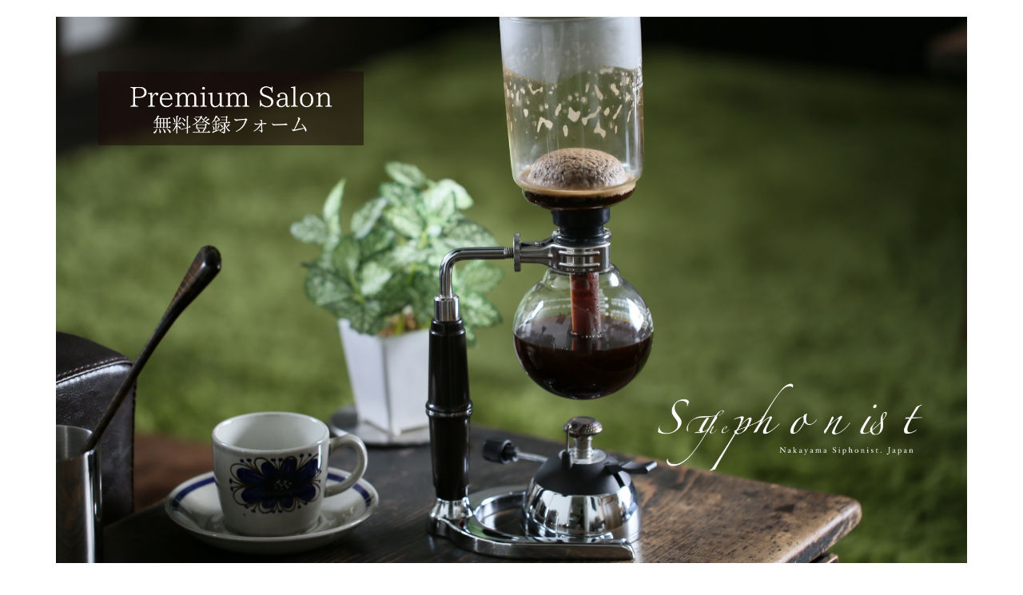

--- FILE ---
content_type: text/html; charset=UTF-8
request_url: https://tms.the-syphonist-premium.com/ent/e/AwXMDnAxynCdr7cK/
body_size: 26591
content:
<!DOCTYPE html PUBLIC "-//W3C//DTD XHTML 1.0 Transitional//EN" "http://www.w3.org/TR/xhtml1/DTD/xhtml1-transitional.dtd">
<html xmlns="http://www.w3.org/1999/xhtml">
<head>
<meta http-equiv="Content-Type" content="text/html; charset=utf-8" />
<meta http-equiv="Content-Style-Type" content="text/css" />
<meta http-equiv="Content-Script-Type" content="text/javascript" />
<meta name="viewport" content="width=device-width, initial-scale=1.0">
<title>盆（ぼん）〜family〜-お客様情報入力フォーム</title>
<meta name="description" content="">
<meta name="keywords" content="">
<script type="text/javascript" src="https://ajax.googleapis.com/ajax/libs/jquery/1.11.2/jquery.min.js"></script>
<link href="https://maxcdn.bootstrapcdn.com/font-awesome/4.7.0/css/font-awesome.min.css" rel="stylesheet">
<link href="https://maxcdn.bootstrapcdn.com/bootstrap/3.3.6/css/bootstrap.min.css" rel="stylesheet">
			<script type="text/javascript" src="https://maxcdn.bootstrapcdn.com/bootstrap/3.3.6/js/bootstrap.min.js"></script>
<link rel="stylesheet" href="https://tms.the-syphonist-premium.com/ent/entry_style.css?1208" type="text/css">

<script src="https://yubinbango.github.io/yubinbango/yubinbango.js" charset="UTF-8"></script>
<script type="text/javascript" src="https://tms.the-syphonist-premium.com/ent/entry.js?1218"></script>


</head>

<body>
<div class="container wrapper" >
<br />
<div>
<img class="img-responsive center-block" src="https://tms.the-syphonist-premium.com/file/header/Registration Form_nagomi.png" />
</div><br />

<div class="step_bar_box"><ol class="step_bar">	  <li class="current">1 お客様情報入力</li>
	  <li class="">2 登録完了</li>
</ol></div><form name="entry_form" id="entry_form" action="https://tms.the-syphonist-premium.com/ent/" method="post" onSubmit="return all_form_check()" target="_top" class="form-horizontal"><input type="hidden" class="p-country-name" value="Japan"> 
<div class="topics_back">
<div align="center"><span style="font-size:16px;"><strong>THE SYPHONIST Premium Salon<br />
<br />
無料会員ステージ<br />
盆（ぼん）〜family〜<br />
登録フォームです。</strong></span><br />
<br />
<br />
Premium Salonにて<br />
<br />
あなたのステージを彩る情報を<br />
各種コンテンツやメルマガで<br />
お届けしてまいります！<br />
<br />
ぜひお楽しみください！</div>
</div>
<br />
<div style="text-align: center;"><br />
登録メール宛に<br />
Premium Salonログイン情報を<br />
記載したメールが届きます。<br />
<br />
<br />
<span style="color:#b32425;">「icloud.com」「hotmail.com」「outlook.jp」</span>は、<br />
当方のメールが届かない可能性が高いです。<br />
上記以外のメールアドレスで登録をするか、<br />
受信許可設定をした上での登録を推奨いたします。<br />
<br />
<span style="color:#b32425;">迷惑メール設定をされている方は<br />
下記アドレスの受信許可設定をお願いいたします。</span><br />
<br />
▼メールアドレスは下記をコピーしてください▼</div>
 

<div align="center" auto="" class="input-group" margin:="" style="max-width:300px; margin: auto;">
<div><input class="form-control" onclick="this.select();" type="text" value="info@the-syphonist-premium.com" /></div>

<div class="input-group-btn"><a class="btn btn-success copy_btn" data-clipboard-text="info@the-syphonist-premium.com">コピー</a></div>
</div>
<br />
<div class="panel-group" id="step3_form" role="tablist" aria-multiselectable="true">		<div class="panel panel-default">
		<div class="panel-heading" role="tab" id="headingOne">
		<h3 class="panel-title"><a role="button" data-toggle="collapse" data-parent="#step3_form" href="#login_form" aria-expanded="true" aria-controls="login_form">ログインフォーム</a></h3>
		</div>
			<div id="login_form" class="panel-collapse collapse " role="tabpanel" >
				<div class="panel-body">
	<div class="form-group">
	<label class="col-xs-12 col-sm-3 control-label">ログインIDまたはメールアドレス</label>
	<div class="col-xs-12 col-sm-6">
	<input type="text" class="form-control"  id="login_id" placeholder="ログインIDまたはメールアドレス 【半角英数字】" />
	</div>
	</div>			
	<div class="form-group">
	<label class="col-xs-12 col-sm-3 control-label">パスワード</label>
	<div class="col-xs-12 col-sm-6">
	<input type="password" class="form-control" id="pass" placeholder="パスワード" />
	</div>
	</div>			
	<div class="form-group">
	<div class="col-xs-12 col-sm-offset-3 col-sm-9">
	<button type="button" class="btn btn-primary" onclick="login('https://tms.the-syphonist-premium.com/ent/');">ログイン</button>
	ID、パスワードがわからない場合は、<a href="https://tms.the-syphonist-premium.com//members/idpass.php">こちらから</a>再発行してください。
	</div>
	</div>

				</div>
			</div>
		</div>
		<div class="panel panel-default"><div class="panel-heading">
	    <h3 class="panel-title"><a role="button" data-toggle="collapse" data-parent="#step3_form" href="#input_form" aria-expanded="true" aria-controls="input_form">お客様情報の入力</a></h3>
	  </div>
	  <div id="input_form" class="panel-collapse collapse in" role="tabpanel" ><div class="panel-body">
<div class="text-center"><a role="button" data-toggle="collapse" data-parent="#step3_form" href="#login_form" aria-expanded="true" aria-controls="login_form"><span style="color:#f00;text-decoration:underline"><i class="fa fa-info-circle fa-2x" aria-hidden="true"></i> 過去に登録済みの方は、こちらからログインすると入力を省略できます。</span></a></div><br />


<div class="form-group nec">
<label class="col-xs-12 col-sm-3 control-label">メールアドレス</label>
<div class="col-xs-12 col-sm-6">
<input type="text" class="form-control mail" name="mail" id="mail" placeholder="メールアドレス 【半角英数字】" title="メールアドレス" value="" />
</div>
</div>

<div class="form-group nec">
<label class="col-xs-12 col-sm-3 control-label">お名前</label>
<div class="col-xs-6 col-sm-3">
<input type="text" class="form-control" name="name_sei" data-copy="1" placeholder="姓" title="お名前" value="" />
</div>
<div class="col-xs-6 col-sm-3">
<input type="text" class="form-control" name="name_mei" data-copy="1" placeholder="名" title="お名前" value="" />
</div>
</div>
<div class="form-group nec">
<label class="col-xs-12 col-sm-3 control-label">フリガナ</label>
<div class="col-xs-6 col-sm-3">
<input type="text" class="form-control" name="kana_sei" placeholder="セイ" title="フリガナ" value="" />
</div>
<div class="col-xs-6 col-sm-3">
<input type="text" class="form-control" name="kana_mei" placeholder="メイ" title="フリガナ" value="" />
</div>
</div>
<div class="form-group nec">
<label class="col-xs-12 col-sm-3 control-label">お住まいの都道府県</label>
<div class="col-xs-12 col-sm-6">
<select class="form-control" name="お住まいの都道府県" id="お住まいの都道府県" title="お住まいの都道府県" ><option value=""></option><option value="北海道">北海道</option><option value="青森県">青森県</option><option value="岩手県">岩手県</option><option value="宮城県">宮城県</option><option value="秋田県">秋田県</option><option value="山形県">山形県</option><option value="福島県">福島県</option><option value="茨城県">茨城県</option><option value="栃木県">栃木県</option><option value="群馬県">群馬県</option><option value="埼玉県">埼玉県</option><option value="千葉県">千葉県</option><option value="東京都">東京都</option><option value="神奈川県">神奈川県</option><option value="新潟県">新潟県</option><option value="富山県">富山県</option><option value="石川県">石川県</option><option value="福井県">福井県</option><option value="山梨県">山梨県</option><option value="長野県">長野県</option><option value="岐阜県">岐阜県</option><option value="静岡県">静岡県</option><option value="愛知県">愛知県</option><option value="三重県">三重県</option><option value="滋賀県">滋賀県</option><option value="京都府">京都府</option><option value="大阪府">大阪府</option><option value="兵庫県">兵庫県</option><option value="奈良県">奈良県</option><option value="和歌山県">和歌山県</option><option value="鳥取県">鳥取県</option><option value="島根県">島根県</option><option value="岡山県">岡山県</option><option value="広島県">広島県</option><option value="山口県">山口県</option><option value="徳島県">徳島県</option><option value="香川県">香川県</option><option value="愛媛県">愛媛県</option><option value="高知県">高知県</option><option value="福岡県">福岡県</option><option value="佐賀県">佐賀県</option><option value="長崎県">長崎県</option><option value="熊本県">熊本県</option><option value="大分県">大分県</option><option value="宮崎県">宮崎県</option><option value="鹿児島県">鹿児島県</option><option value="沖縄県">沖縄県</option></select>
</div>
</div>
</div></div></div><br /><input type="hidden" name="opt_id" value="28"><input type="hidden" name="shiharai" value="4" /><div class="panel panel-default">
  <div class="panel-heading">
    <h3 class="panel-title">個人情報の管理・取り扱いについては必ず下記をご確認いただき、下記のチェックボックスにチェックを入れてください。</h3>
  </div>
  <div class="panel-body">
  <div class="bg-info" style="padding:4px;">
  <div class="checkbox checkbox-lg nec"><label style="width:100%">
<input type="checkbox" name="doui" id="doui" title="確認して、同意します " value=""  onclick="doui_act();"  /><span>確認して、同意します。</span>
</label></div>
</div>
<div id="kiyaku_area" style="height:250px;border:1px solid #CCC;overflow-y: auto;padding:8px;">
<div class="midashi001_kiji">
  <p><strong>プライバシーポリシーに基づく表記</strong><br />
    <br />
    本ページでは　THE SYPHONIST（以下弊社）の収集した個人情報の取り扱いについてのポリシーをお知らせしております。弊社は、弊社を信頼して個人情報を 提供してくださった皆様との信頼関係を何よりも大切にします。その信頼を失わないために、どのような場合にも、このプライバシーポリシーに則り、皆様の個 人情報の取扱には細心の注意を払っています。弊社の商品をご購入された場合や弊社に個人情報を登録していただいた場合は、弊社のプライバシーポリシーにご同意くださったものと考えさせていただきますので、本プライバシーポリシーの内容を熟読してご理解下さい。<br />
  </p>
  <p>個人情報の入手方法</p>
  <p>お客様がご自身で提供していただいた情報 <br />
  私共が受領する個人識別情報の多くは、弊社の各種商品や有料・無料のサービスを取得することに関心のあるお客様から直接提供していただいたものです。これら の情報には通常、お客様の氏名、住所、電子メールアドレス、電話番号が含まれます。そのほか、個人識別情報と関係しうる性別、年齢、子供の数、趣味、その 他もろもろの情報も収集することがあります。お客様が商品やサービスを購入した場合には、例えば、クレジットカード情報（クレジットカード番号は弊社には 送信されず、直接、各カード会社に、照会されます）、注文又は購入したサービス又は商品の種類がわかります。私共はお客様がウェブサイトに登録、ログオン 又は訪問したときにも（無料提供情報希望登録、メールマガジン購読登録、ウェブサイト上の活動への参加を含みます）個人情報を収集します。</p>
  <p>ITによって収集される情報 <br />
    私 共はお客様にとってより使いやすいサービスを提供するためにITを用いて情報を収集します。例えば、お客様が私共のサイトのいずれかを閲覧したときに、私共は、お客様のIPアドレスを収集します。 IPアドレスは、お客様のインターネットサービスプロバイダー、会社又は大学などのようにお客様がインターネットに接続するためのポータルに関係していま す。 IPアドレスのみでは個人を識別できません。私共は、お客様がサイトを閲覧した回数に関する情報を収集するために、IP アドレスを利用することもあり、この情報を個人識別情報と考えます。<br />
  弊社のウェブサイトではクッキー（cookies）も利用します。クッキーとはウェブサイト閲覧中にウェブサイトからお客様のコンピューターに転送されるデータのことです。弊社は様々な目的でクッキーを利用しています。</p>
  <p>他者から収集した情報 <br />
  弊社はお客様から直接収集した個人識別情報の他に、第三者から個人の情報を入手することもあります。弊社は、取得した情報を自ら収集した情報と同じように取り扱い、このプライバシーポリシーで許諾される場合を除いて、かかる情報を第三者と共有しません。</p>
  <p>個人情報の利用目的</p>
  <p>●ご購入・ご登録いただいた商品・サービスのお申し込みの確認やお届けするため <br />
    ・ 教材などのご購入の確認やお届けをするため <br />
    ・ イベント／セミナーのお申し込みの確認や入場券などをお届けするため <br />
    ・ 電子メール配信サービスのお申し込みの確認やメールを配信するため <br />
    ・ 各種会員制サービスへの登録の確認やサービスを提供するため <br />
    ・ 各種商品・サービスのご請求、お支払いとその確認をするため <br />
    ・ ご購読いただいている定期刊行物の継続購読などのご案内をお届けするため <br />
    ・ ご要望いただいた広告掲載会社への資料請求などを仲介するため <br />
  ・ ご協力いただいた調査に対して謝礼などをお送りするため </p>
  <p>●ご利用いただいている商品・サービスの提供・改良や、新たなサービスを開発するため <br />
    ・ 商品・サービス、ウエブ・サイトなどの内容を皆さまがよりご満足いただけるよう改良するため <br />
    ・ 商品・サービス、ウエブ・サイトなどの内容を個々の利用者に合わせてカスタマイズするため <br />
    ・ 皆さまが注文された情報や商品などに関する満足度を調査するため <br />
    ・ 個人情報を統計的に処理した情報を集約し調査結果として公表するため <br />
  ・ 皆さまの利用状況を把握し、サービスの改善や新サービスの開発に役立てるため </p>
  <p>●提供している商品・サービスに関連した情報をお届けするため <br />
    ・ 定期刊行物、書籍、デジタル・コンテンツ、各種会員制サービス、その他各種サービスのご案内をお届けするため <br />
    ・ 調査のご協力や各種イベントへのご参加をお願いしたり、その結果などをご報告するため <br />
    ・ 商品・サービス、ウエブ・サイトなどの利用状況を把握し、皆さまに有益と思われる情報や調査などをお届けするため <br />
    ・ 弊社が有益と判断する、弊社及び第三者の、商品・サービスに関する情報を提供するため <br />
  </p>
  <p>個人情報保護のためのセキュリティー対策</p>
  <p>弊社はお客様の情報の安全と秘密保持を最も重要なものと考え、お客様の情報を不正アクセスや不正利用から保護するための技術的、管理上及び物理的セキュリ ティ対策を実施しています。弊社は、適切な新しい技術や方法を検討するために適宜セキュリティ対策を見直しますが、100％安全なセキュリティ対策は存在しないことをご了承ください。<br />
  </p>
  <p>第三者への提供について</p>
  <p>弊社は、皆さまのご承諾がない限り収集した個人情報を第三者に提供いたしません。弊社以外の企業/団体から皆さまに有益と思われる情報のお届けを代行する場合にも、皆さまのご承諾がない限り個人情報はそうした企業/団体には開示・提供いたしません。</p>
  <p>ただし、皆さまが弊社経由で当社以外の企業/団体に対して情報提供、サービス提供、商品の注文、応募、接触、仲介をご依頼いただいた場合や、それらの企業 /団体が関係する展示会/セミナーの申し込みをされた場合、また広告掲載会社などへの資料請求の仲介を弊社に依頼された場合などには、当該企業/団体に個 人情報を開示・提供することがあります。</p>
  <p>商品や有料サービスの料金を決済する場合に、金融機関などとの間で個人情報を交換することがあり ます。金融機関の口座番号の正当性やクレジットカードの有効性を確認するためです。また、法律に基づき開示しなければならない場合や、弊社と皆さまの権利 /財産/安全などを保護/防御するために必要であると合理的に判断できる場合には、個人情報を開示することがあります。 <br />
  </p>
  <p>個人情報の管理と委託について</p>
  <p>収集した個人情報は、弊社のプライバシーポリシーに則り、厳正な管理下で安全に取り扱います。<br />
    弊社では、当社が信頼に足ると判断し個人情報の守秘義務契約を結んだ企業に、業務の一部として個人情報の取り扱いを委託する場合がありますが、この場合にも、皆様の個人情報は弊社のプライバシーポリシーのもとで保護されます。<br />
  </p>
  <p>登録情報の訂正</p>
  <p>弊 社は、皆さまの個人情報をできるだけ正確かつ最新の内容で管理します。皆さまからお申し出があったときは、登録情報の開示を行います。また、内容が正確で ないなどのお申し出があったときは、その内容を確認し必要に応じて登録情報の追加・変更・訂正または削除（退会）等を行います。ただし、登録を削除すると 提供できない商品・サービスが発生する場合があります。情報の修正や削除は、セキュリティー強化の観点から原則弊社担当者が行います。<br />
  </p>
  <p>このようなケースにご注意下さい</p>
  <p>弊社の各サイトは、外部のサイトへのリンクを含んでいます。弊社は、リンク先のサイトにおける個人情報保護や、サイトの内容に関して責任を負いかねます。<br />
  </p>
  <p>IPアドレスやクッキーの利用について</p>
  <p>弊社は、ログに記録された利用者の皆さまのIPアドレスを、主として下記の目的で利用します。</p>
  <p>・ サーバーで発生した問題の原因を突き止め解決するため <br />
  ・ サイト管理のため</p>
  <p>弊社の各サイトは、クッキーを使用することがあります。クッキーは、サイトが利用者のブラウザに送信する小規模の情報で、利用者のディスクにファイルとして 格納されることもあります。クッキーの使用により、サイトは利用者がどのページを訪れたかなどを記録できます。また、会員制のサイトなどでは、クッキーと 利用者の皆さまが登録された情報を組み合わせてサービスを提供する場合があります。 弊社は、主として下記の目的でクッキーを利用します。<br />
  </p>
  <p>・ 利用者の皆さまの「買い物カゴ」の移動を追跡するため <br />
    ・ 利用者の皆さまが会員制サービスを利用される際、毎回パスワードを入力しなくてもすむようにするため <br />
    ・ 商品・サービス、ウエブ・サイトなどの利用状況を把握し、皆さまに有益と思われる情報や調査などをお届けするため <br />
    ・ ウエブ・サイトや電子メールなどの内容を利用者の皆さまがより満足いただけるよう改良したり、 個々の利用者に合わせてカスタマイズしたりするため <br />
    ・ 利用者の皆さまの関心事に合わせてサービスを提供するため <br />
  ・ 利用者の皆さまに同じ広告を何度もお見せしないように制御したり、有益と思われる情報をお見せするよう調節したりするため </p>
  <p>クッキーの利用で入手した情報を統計的に処理した集約情報を公表することがあります。これには、個々の利用者を識別できる情報は含みません。</p>
  <p>利用者の皆さまは、ブラウザの設定により、クッキーの受け取りを拒否したり、クッキーを受け取ったとき警告を表示させたりできます。弊社の各サイトのサービスには、クッキーなしではサービス内容に制限が発生したり利用できない場合もあります。<br />
  </p>
  <p>第三者からのクッキーについて<br />
  </p>
  <p>弊社では、サイト管理、アクセス状況の計測のため、一部、第三者企業の計測システムを利用しています。また、弊社のウエブ・サイトやメールマガジンに掲載さ れる広告には、一部、第三者企業の広告配信サーバーを利用しているものがあります。それら第三者の企業は、より効率的に広告を配信するため、広告効果を測 定するため、またアクセス状況の計測のために、クッキーを使用することがあります。これらのシステムにおいても、事前調査の上、クッキーについてはすべて 弊社の使用基準を守っていることを確認しており、ユーザー個人を特定することはありません。</p>
  <p>広告配信のクッキーを受け入れない設定にしたり、保存されたクッキーを削除したりしても、弊社の各サイト内のコンテンツ閲覧には支障はありませんが、繰り返し同じ広告が画面上に現れたり、画面上に拡がる広告が何回も出たりすることがあります。</p>
  <p>お問い合わせ・個人情報の訂正・削除はこちらまで</p>
  <p>THE SYPHONIST<br />
    住所：愛知県名古屋市西区枇杷島1丁目16-18 GRANDTIC WILL 203<br />
    お問い合わせ：info@the-syphonist-premium.com<br />
    代表：中山 吉伸</p>
  <p>プライバシーポリシーの変更</p>
  <p>プライバシーポリシーは随時変更されます。個人情報の収集、利用及び/又は共有方法に重要な変更を行う場合には、このプライバシーポリシーが対象とするウェ ブサイトの目立つ場所に掲載することによってお知らせします。このプライバシーポリシーに関する重要な変更はこのプライバシーポリシーが対象とするウェブ サイトに通知を掲載した日から有効となります。このプライバシーポリシーの変更は、弊社からの変更通知前にお客様が提供した個人情報の利用に影響を及ぼす ことになります。弊社の個人情報の利用に関する変更に同意できない場合には、個人情報削除の意向を弊社に通知しなければなりません。</p>
</div>
</div>
  </div>
</div>
<br /><br /><div id="err_mes_area" class="err_mes_class"></div><input id="submit_btn" type="submit" class="btn btn-primary btn-large btn-lg center-block" value="登録する" /><input type="hidden" name="mode" value="hkakunin_skip" /></form></div><br /><br /><div align="center"><a href="https://tms.the-syphonist-premium.com/tokusho.php?order_id=20" target="_blank">特定電子メール法に基づく表記</a></div><!-- パスワードのワンタップコピー用JS ここから -->
<script src="https://cdn.jsdelivr.net/clipboard.js/1.5.13/clipboard.min.js"></script>
 
<script>
var clipboard = new Clipboard('.copy_btn');    //clipboard.min.jsが動作する要素をクラス名で指定
 
//クリックしたときの挙動
$(function(){
    $('.copy_btn').click(function(){
        $(this).text('コピーしました');    //テキストの書き換え
    });
});
</script>
<!-- パスワードのワンタップコピー用JS ここまで -->
<div id="bottom"></div><script type="text/javascript">
		function post_height(){
			var offset = $('#bottom').offset();
			var menu_offset = $('#menu_bottom').offset();
			if(menu_offset!=null){
				var height = Math.max(offset.top,menu_offset.top);
			}
			else{
				var height =offset.top;
			}
			window.parent.postMessage(height, "*");
			setInterval(function(){
				var offset2 = $('#bottom').offset();
				var menu_offset2 = $('#menu_bottom').offset();
				if(menu_offset2!=null){
					var height2 = Math.max(offset2.top,menu_offset2.top);
				}
				else{
					var height2 =offset2.top;
				}				
				if(height!=height2){
					window.parent.postMessage(height2, "*");
				}
			},1000);
		}
		post_height();
	</script>
	</body>
	</html>
	

--- FILE ---
content_type: application/javascript
request_url: https://tms.the-syphonist-premium.com/ent/entry.js?1218
body_size: 9980
content:
$(function(){
	//期間一括の期間選択
	$('input[data-kikanprice]').on('click',function(){
		s=$(this).attr('data-kikanprice');
		k=$(this).attr('data-kikan');

		gokei_change(s,k);
	});

	$('[data-kikanpriceselect]').on('change',function(){
		$('#kikan').val($(this).children('option:selected').val());

		s=$(this).children('option:selected').attr('data-kikanprice');
		k=$(this).children('option:selected').attr('data-kikan');

		gokei_change(s,k);

	});


	//項目ごとのエラーチェック
	$('.nec').find('input,textarea,select').on('blur',necpreload);
});

function necpreload(){
	var mes='';
	$(this).parents('.nec').find('input,textarea,select').each(function(){
		mes=form_check($(this));
	});
	if(mes!=''){
		$(this).parents('.nec').addClass('has-error');
		$(this).parents('.nec').find('div.text-danger').remove();
		$(this).parents('.nec').append('<div class="col-xs-12 col-sm-offset-3 col-sm-9 text-danger">'+mes+'</div>')
	}
	else{
		$(this).parents('.nec').removeClass('has-error');
		$(this).parents('.nec').find('div.text-danger').remove();
	}
}

function gokei_change(s,k){
	kigen_area=$('span[data-area="kigen_add_area"]');
	console.log(kigen_area.html());
	now=kigen_area.attr('data-nowkigen');
	kigen=(parseInt(now)+86400*k*30)*1000;
	d=new Date(kigen);
	date=d.getFullYear()+'-'+('0'+(d.getMonth()+1)).slice(-2)+'-'+('0'+d.getDate()).slice(-2);
	kigen_area.html(date);

	$('#shokei').html(addFigure(s)+'円<input type="hidden" id="shokei_val" value="'+s+'" class="shokei_vals" />');
	$('#shokei2').html(addFigure(s)+'円');

	s=0;
	$('.shokei_vals').each(function(){s+=parseInt($(this).val());});
	$('#gokei').html(addFigure(s)+'円');
	$('#gokei2').html(addFigure(s)+'円');
	$('#gokei_num').val(s);
}

function form_check(i){
	if(i.hasClass('nonallow')){
		return '';
	}
	if(i.val()==''){
		if(i.attr('type')=='checkbox'){
			mes=i.attr('title')+'をチェックしてください。';
		}
		else {
			mes=i.attr('title')+'を入力してください。';
		}
		return mes;
	}
	else if(i.hasClass('mail')){
		if (!i.val().match(/^(?:(?:(?:(?:[a-zA-Z0-9_!#\$\%&'*+\/=?\^`{}~|\-]+)(?:\.(?:[a-zA-Z0-9_!#\$\%&'*+\/=?\^`{}~|\-]+))*)|(?:"(?:\\[^\r\n]|[^\\"])*")))\@(?:(?:(?:(?:[a-zA-Z0-9_!#\$\%&'*+\/=?\^`{}~|\-]+)(?:\.(?:[a-zA-Z0-9_!#\$\%&'*+\/=?\^`{}~|\-]+))*)|(?:\[(?:\\\S|[\x21-\x5a\x5e-\x7e])*\])))$/)) {
		    mes=i.attr('title')+"は、正しいメールアドレスの書式ではありません。";
			return mes;
		}
	}
	else if(i.hasClass('singlebyte')){
		if (!i.val().match(/^[a-zA-Z0-9!-/:-@¥[-`{-~]+$/)) {
		    mes=i.attr('title')+"は、半角英数字で入力してください。";
			return mes;
		}
	}
	return '';
}
function all_form_check(){
	var err_mes='';
	$(".nec").each(function(){
		$(this).find('input,textarea,select').each(function(){
			mes=form_check($(this));
		});
		if(mes!=''){
			$(this).addClass('has-error');
			$(this).find('div.text-danger').remove();
			//個人情報の取り扱いについてのエラーの位置の調整のため
			cls=$(this).children('div').attr('class');
			if(cls==null){
				cls='';
			}
			else{
				cls='col-xs-12 col-sm-offset-3 col-sm-9';
			}
			$(this).append('<div class="'+cls+' text-danger">'+mes+'</div>');
			err_mes='未記入の項目があります。ご確認ください。';
		}
		else{
			$(this).removeClass('has-error');
			$(this).find('div.text-danger').remove();
		}
	});


	if(err_mes!=''){
		AlertFunc('alert-danger',err_mes);
		if(typeof post_height == "function"){post_height();}
		return false;
	}
	else{
		return true;
	}
}

function doui_act(){
	if($('#doui').prop('checked')){
		$('#doui').val("1");
		$('#doui').parents('.has-error').removeClass('has-error');
	}
	else{
		$('#doui').val("");
	}
}



function shiharai_change(i){
	$('[data-inputarea]').each(function(){
		$(this).addClass('hide');
		obj=$(this).find('.nec');
		obj.addClass('necoff');
		obj.removeClass('nec');
		obj.removeClass('has-error');
		obj.find('input,textarea,select').off('blur');
	});
	
	$('[data-inputarea='+i+']').removeClass('hide');
	obj=$('[data-inputarea='+i+']').find('.necoff');
	obj.addClass('nec');
	obj.removeClass('necoff');
	obj.find('input,textarea,select').on('blur',necpreload);

}


//ログイン
function login(url,user_id){
	var formData = new FormData();
	if(user_id!=null && user_id>0){
		formData.append('user_id',user_id);
	}
	else{
		formData.append('login_id',$('#login_id').val());
		formData.append('pass',$('#pass').val());
	}
	formData.append('login',1);
	formData.append('mode','signin');

	$.ajax(url, {
		type: 'post',
		processData: false,
		contentType: false,
		data: formData,
		dataType: 'html',
		error: function(XMLHttpRequest, textStatus, errorThrown) {
	            alert(errorThrown);
			},
		success: function(data){
			data=data.replace(/^\s+|\s+$/g,'');
			if(data==null || data==''){
				location.reload();
			}
			else{
				AlertFunc('alert-danger',data,1);
			}
		}
	});
}

//クーポン適用
function coupon_in(url,user_id){
	var formData = new FormData();
	formData.append('coupon_code',$('#coupon_code').val());
	formData.append('mode','signin2');

	$.ajax(url, {
		type: 'post',
		processData: false,
		contentType: false,
		data: formData,
		dataType: 'html',
		error: function(XMLHttpRequest, textStatus, errorThrown) {
	            alert(errorThrown);
			},
		success: function(data){
			location.reload();
		}
	});

}


//カンマをつける
function addFigure(str) {
	var num = new String(str).replace(/,/g, "");
	while(num != (num = num.replace(/^(-?\d+)(\d{3})/, "$1,$2")));
	return num;
}

function extra_data(name,value){
	$('extra_area').innerHTML+='<input type="hidden" name="'+name+'" id="'+name+'" value="'+value+'" />';
}


//チェックボックスのチェック状況を付属のhiddenに格納
function checkbox_in(name){
	val='';
	$('input[data-checkname='+name+']').each(function(){
		if($(this).prop('checked')){
			val+=$(this).val()+"\t";
		}
	});
	$('#'+name).val(val);
}

// アラート…ふわっと表示して徐々に消えるメッセージ
function AlertFunc(type,content,closeoff) {
	$('.alert-func').remove();
	var key=Math.random();
	var content2 =$('<div id="temp_alert'+key+'" class="alert '+type+' alert-func" style="display:none;position:fixed;top:0px;padding:12px;width:100%;z-index: 10000;border-radius: 0px;">' +
	'<button type="button" class="close" onclick="$(this).parent().remove();" aria-hidden="true">&times;</button>'+content +'</div>');
	$('body').append(content2);
	content2.ready(function(){
		if(closeoff==1){
		    content2.fadeIn(200);
		}
		else{
		    content2.fadeIn(200).delay(1000).fadeOut(500,function(){
		    	$(this).remove();
		    });
		}
	});

}

//全角英数字を半角英数字に、hyphen=1の場合ハイフンを取り除く
function hankaku(str,hyphen){
	str= str.replace(/[Ａ-Ｚａ-ｚ０-９－]/g, function(s) {
		return String.fromCharCode(s.charCodeAt(0) - 0xFEE0);
	});
	if(hyphen==1){
		str=str.replace(/-/g,'');
	}
	return str;
}


//郵便番号検索（全角数字を自動で半角数字に変換）
function zip2address(zip_id,ken_id,city_id,address_id){
	zip=jQuery('#'+zip_id).val();
	zip= hankaku(zip);
	if(zip.match(/[0-9]{7}/) || zip.match(/[0-9]{3}\-[0-9]{4}/)){
		jQuery('#'+zip_id).val(zip);
	}
	else{
		jQuery('#'+zip_id).val(zip);
	}
	jQuery.ajax({
      type : 'get',
      url : 'https://maps.googleapis.com/maps/api/geocode/json',
      crossDomain : true,
      dataType : 'json',
      data : {
        address : zip,
        language : 'ja',
        sensor : false
      },
      success : function(resp){
        if(resp.status == "OK"){
          // APIのレスポンスから住所情報を取得
          var obj = resp.results[0].address_components;
          if (obj.length < 5) {
            return false;
          }

          var ken='';
          var city='';
          var address='';
          jQuery.each(obj,function(i,val){
          		if(val['types'].toString().match(/country/) && val['short_name']!='JP'){
          			ken='海外';
          			return false;
          		}
          		else if(val['types'].toString().match(/administrative_area_level_1/)){
          			ken=val['long_name'];
          		}
          		else if(val['types'].toString().match(/sublocality/)){
          			address=val['long_name']+city;
          		}
          		else if(val['types'].toString().match(/locality/)){
          			city=val['long_name']+city;
          		}

          });

        	jQuery('#'+ken_id).val(ken);
          	jQuery('#'+city_id).val(city); // 市区町村
          	if(address_id==''){
		        jQuery('#'+city_id).val(jQuery('#'+city_id).val()+address); // 番地
          	}
          	else{
		        jQuery('#'+address_id).val(address); // 番地
		    }
		jQuery('#'+ken_id).parents('.nec').removeClass('has-error');
		jQuery('#'+ken_id).parents('.nec').find('div.text-danger').remove();
		jQuery('#'+city_id).parents('.nec').removeClass('has-error');
		jQuery('#'+city_id).parents('.nec').find('div.text-danger').remove();
		jQuery('#'+address_id).parents('.nec').removeClass('has-error');
		jQuery('#'+address_id).parents('.nec').find('div.text-danger').remove();



        }else{
          return false;
        }
      }
    });
}

function copy_input(head){
	$('[data-copy=1]').each(function(){
		name=$(this).attr("name");
		$('#'+head+name).val($(this).val());
	});


}

function toSingle(str){
	str = str.replace( /[Ａ-Ｚａ-ｚ０-９－！"＃＄％＆'（）＝＜＞，．？＿［］｛｝＠＾～￥]/g, function(s) {
		return String.fromCharCode(s.charCodeAt(0) - 65248);
    });
	return str;
}